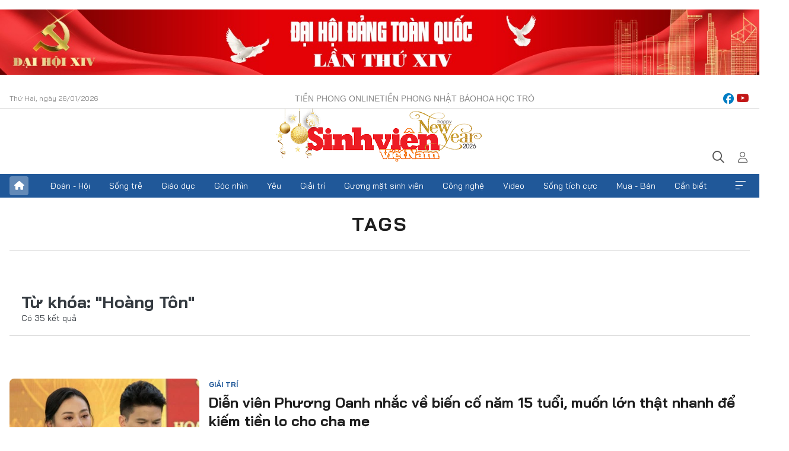

--- FILE ---
content_type: text/html;charset=utf-8
request_url: https://svvn.tienphong.vn/hoang-ton-tag105276.tpo
body_size: 8824
content:
<!DOCTYPE html> <html lang="vi" class="svvn "> <head> <title>Hoàng Tôn | Báo điện tử Tiền Phong</title> <meta name="description" content="Tin tức, hình ảnh, video clip MỚI NHẤT về Hoàng Tôn đang được dư luận quan tâm, cập nhật tin tuc Hoang Ton 24h trong ngày tại Báo điện tử Tiền Phong"/> <meta name="keywords" content="Hoàng Tôn, tin tuc Hoang Ton, hinh anh Hoang Ton, video clip Hoang Ton"/> <meta name="news_keywords" content="Hoàng Tôn, tin tuc Hoang Ton, hinh anh Hoang Ton, video clip Hoang Ton"/> <meta http-equiv="Content-Type" content="text/html; charset=utf-8" /> <meta http-equiv="X-UA-Compatible" content="IE=edge"/> <meta http-equiv="refresh" content="1800" /> <meta name="revisit-after" content="1 days" /> <meta name="viewport" content="width=device-width, initial-scale=1"> <meta http-equiv="content-language" content="vi" /> <meta name="format-detection" content="telephone=no"/> <meta name="format-detection" content="address=no"/> <meta name="apple-mobile-web-app-capable" content="yes"> <meta name="apple-mobile-web-app-status-bar-style" content="black"> <meta name="apple-mobile-web-app-title" content="Báo điện tử Tiền Phong"/> <meta name="referrer" content="no-referrer-when-downgrade"/> <link rel="shortcut icon" href="https://cdn.tienphong.vn/assets/web/styles/img/favicon-sv.ico" type="image/x-icon" /> <link rel="preconnect" href="https://cdn.tienphong.vn"/> <link rel="dns-prefetch" href="https://cdn.tienphong.vn"/> <link rel="dns-prefetch" href="//www.google-analytics.com" /> <link rel="dns-prefetch" href="//www.googletagmanager.com" /> <link rel="dns-prefetch" href="//stc.za.zaloapp.com" /> <link rel="dns-prefetch" href="//fonts.googleapis.com" /> <script> var cmsConfig = { domainDesktop: 'https://svvn.tienphong.vn', domainMobile: 'https://svvn.tienphong.vn', domainApi: 'https://api.tienphong.vn', domainStatic: 'https://cdn.tienphong.vn', domainLog: 'https://log.tienphong.vn', googleAnalytics: 'G-K67LPKGJT3,UA-160962626-1', siteId: 2, pageType: 12, objectId: 105276, adsZone: 0, allowAds: true, adsLazy: true, antiAdblock: true, }; if (window.location.protocol !== 'https:' && window.location.hostname.indexOf('tienphong.vn') !== -1) { window.location = 'https://' + window.location.hostname + window.location.pathname + window.location.hash; } var USER_AGENT=window.navigator&&window.navigator.userAgent||"",IS_MOBILE=/Android|webOS|iPhone|iPod|BlackBerry|Windows Phone|IEMobile|Mobile Safari|Opera Mini/i.test(USER_AGENT);function setCookie(e,o,i){var n=new Date,i=(n.setTime(n.getTime()+24*i*60*60*1e3),"expires="+n.toUTCString());document.cookie=e+"="+o+"; "+i+";path=/;"}function getCookie(e){var o=document.cookie.indexOf(e+"="),i=o+e.length+1;return!o&&e!==document.cookie.substring(0,e.length)||-1===o?null:(-1===(e=document.cookie.indexOf(";",i))&&(e=document.cookie.length),unescape(document.cookie.substring(i,e)))}; </script> <meta property="fb:app_id" content="398178286982123"/> <meta property="fb:pages" content="102790913161840"/> <meta name="msvalidate.01" content="BC0AA17D821D5B4F14EA2B2DB830A6C9"/> <meta name="author" content="Báo điện tử Tiền Phong" /> <meta name="copyright" content="Copyright © 2026 by Báo điện tử Tiền Phong" /> <meta name="RATING" content="GENERAL" /> <meta name="GENERATOR" content="Báo điện tử Tiền Phong" /> <meta content="Báo điện tử Tiền Phong" itemprop="sourceOrganization" name="source"/> <meta content="news" itemprop="genre" name="medium"/> <meta name="robots" content="noarchive, max-image-preview:large, index, follow" /> <meta name="GOOGLEBOT" content="noarchive, max-image-preview:large, index, follow" /> <link rel="canonical" href="https://svvn.tienphong.vn/tu-khoa/hoang-ton-tag105276.tpo" /> <meta property="og:site_name" content="Báo điện tử Tiền Phong"/> <meta property="og:rich_attachment" content="true"/> <meta property="og:type" content="website"/> <meta property="og:url" content="https://svvn.tienphong.vn/tu-khoa/hoang-ton-tag105276.tpo"/> <meta property="og:image" content="https://cdn.tienphong.vn/assets/web/styles/img/tpo_social_share.png"/> <meta property="og:image:width" content="1200"/> <meta property="og:image:height" content="630"/> <meta property="og:title" content="Hoàng Tôn"/> <meta property="og:description" content="Tin tức, hình ảnh, video clip MỚI NHẤT về Hoàng Tôn đang được dư luận quan tâm, cập nhật tin tuc Hoang Ton 24h trong ngày tại Báo điện tử Tiền Phong"/> <meta name="twitter:card" value="summary"/> <meta name="twitter:url" content="https://svvn.tienphong.vn/tu-khoa/hoang-ton-tag105276.tpo"/> <meta name="twitter:title" content="Hoàng Tôn"/> <meta name="twitter:description" content="Tin tức, hình ảnh, video clip MỚI NHẤT về Hoàng Tôn đang được dư luận quan tâm, cập nhật tin tuc Hoang Ton 24h trong ngày tại Báo điện tử Tiền Phong"/> <meta name="twitter:image" content="https://cdn.tienphong.vn/assets/web/styles/img/tpo_social_share.png"/> <meta name="twitter:site" content="@Báo điện tử Tiền Phong"/> <meta name="twitter:creator" content="@Báo điện tử Tiền Phong"/> <script type="application/ld+json"> { "@context" : "https://schema.org", "@type" : "WebSite", "name": "Báo điện tử Tiền Phong", "url": "https://hoahoctro.tienphong.vn", "alternateName" : "Sinh viên Việt Nam, Chuyên trang của Báo điện tử Tiền Phong", "potentialAction": { "@type": "SearchAction", "target": { "@type": "EntryPoint", "urlTemplate": "https://hoahoctro.tienphong.vn/search/?q={search_term_string}" }, "query-input": "required name=search_term_string" } } </script> <script type="application/ld+json"> { "@context":"http://schema.org", "@type":"BreadcrumbList", "itemListElement":[ { "@type":"ListItem", "position":1, "item":{ "@id":"https://svvn.tienphong.vn/tu-khoa/hoang-ton-tag105276.tpo", "name":"Hoàng Tôn" } } ] } </script> <link rel="preload" href="https://cdn.tienphong.vn/assets/web/styles/css/main.min-1.0.72.css" as="style"> <link rel="preload" href="https://cdn.tienphong.vn/assets/web/js/main.min-1.0.42.js" as="script"> <link id="cms-style" rel="stylesheet" href="https://cdn.tienphong.vn/assets/web/styles/css/main.min-1.0.72.css"> <style>i.ic-live { background: url(http://cdn.tienphong.vn/assets/web/styles/img/liveicon-min.png) center 2px no-repeat; display: inline-block!important; background-size: contain; height: 24px; width: 48px;
} .ic-live::before { content: "";
} .rss-page li { list-style: square; margin-left: 30px;
} .rss-page li a { color: var(--primary);
} .rss-page ul ul { margin-bottom: inherit;
} .rss-page li li { list-style: circle;
} .hht .mega-menu .expand-wrapper .relate-website .tpo, .hht .mega-menu .relate-website-megamenu .tpo, .svvn .mega-menu .expand-wrapper .relate-website .tpo, .svvn .mega-menu .relate-website-megamenu .tpo { height: 30px;
} .hht .basic-box-13 .left .story:first-child .story__thumb img, .hht .basic-box-13 .right .story:first-child .story__thumb img { width: 670px;
} .hht #sdaWeb_SdaTop { padding-bottom: 20px;
}</style> <script type="text/javascript"> var _metaOgUrl = 'https://svvn.tienphong.vn/tu-khoa/hoang-ton-tag105276.tpo'; var page_title = document.title; var tracked_url = window.location.pathname + window.location.search + window.location.hash; </script> <script async="" src="https://www.googletagmanager.com/gtag/js?id=G-K67LPKGJT3"></script> <script> window.dataLayer = window.dataLayer || []; function gtag(){dataLayer.push(arguments);} gtag('js', new Date()); gtag('config', 'G-K67LPKGJT3'); gtag('config', 'UA-160962626-1'); </script> </head> <body class=""> <div id="sdaWeb_SdaMasthead" class="rennab banner-top" data-platform="1" data-position="Web_SdaMasthead" style="display:none"> </div> <header class="site-header"> <div class="top-wrapper"> <div class="container"> <span class="time" id="today"></span> <div class="relate-website"> <a href="https://tienphong.vn" class="website tpo" target="_blank" rel="nofollow" title="Tiền Phong Online">Tiền Phong Online</a> <a href="https://tienphong.vn/nhat-bao/" class="website tpo" title="Tiền Phong Nhật báo" target="_blank" rel="nofollow">Tiền Phong Nhật báo</a> <a href="https://hoahoctro.tienphong.vn" class="website hht" target="_blank" rel="nofollow" title="Hoa Học trò">Hoa Học trò</a> </div> <div class="lang-social"> <div class="social"> <a href="https://www.facebook.com/www.tienphong.vn/" target="_blank" rel="nofollow" title="facebook"> <i class="ic-facebook"></i> </a> <a href="https://www.youtube.com/@baotienphong" target="_blank" rel="nofollow" title="youtube"> <i class="ic-youtube"></i> </a> </div> </div> </div> </div> <div class="main-wrapper"> <div class="container"> <h3><a class="logo" href="/" title="Báo điện tử Tiền Phong">Báo điện tử Tiền Phong</a></h3> <div class="search-wrapper"> <span class="ic-search"></span> <div class="search-form"> <input class="form-control txtsearch" placeholder="Tìm kiếm"> <i class="ic-close"></i> </div> </div> <div class="user" id="userprofile"> <span class="ic-user"></span> </div> </div> </div> <div class="navigation-wrapper"> <div class="container"> <ul class="menu"> <li><a href="/" class="home" title="Trang chủ">Trang chủ</a></li> <li> <a class="text" href="https://svvn.tienphong.vn/svvn-doan-hoi/" title="Đoàn - Hội">Đoàn - Hội</a> </li> <li> <a class="text" href="https://svvn.tienphong.vn/svvn-song-tre/" title="Sống trẻ">Sống trẻ</a> </li> <li> <a class="text" href="https://svvn.tienphong.vn/svvn-giao-duc/" title="Giáo dục">Giáo dục</a> </li> <li> <a class="text" href="https://svvn.tienphong.vn/svvn-goc-nhin/" title="Góc nhìn">Góc nhìn</a> </li> <li> <a class="text" href="https://svvn.tienphong.vn/svvn-yeu/" title="Yêu">Yêu</a> </li> <li> <a class="text" href="https://svvn.tienphong.vn/svvn-giai-tri/" title="Giải trí">Giải trí</a> </li> <li> <a class="text" href="https://svvn.tienphong.vn/svvn-guong-mat-sinh-vien/" title="Gương mặt sinh viên">Gương mặt sinh viên</a> </li> <li> <a class="text" href="https://svvn.tienphong.vn/svvn-cong-nghe/" title="Công nghệ">Công nghệ</a> </li> <li> <a class="text" href="https://svvn.tienphong.vn/svvn-video/" title="Video">Video</a> </li> <li> <a class="text" href="https://svvn.tienphong.vn/svvn-song-tich-cuc/" title="Sống tích cực">Sống tích cực</a> </li> <li> <a class="text" href="https://svvn.tienphong.vn/svvn-mua-ban/" title="Mua - Bán">Mua - Bán</a> </li> <li> <a class="text" href="https://svvn.tienphong.vn/svvn-can-biet/" title="Cần biết">Cần biết</a> </li> <li><a href="javascript:void(0);" class="expansion" title="Xem thêm">Xem thêm</a></li> </ul> <div class="mega-menu"> <div class="container"> <div class="menu-wrapper"> <div class="wrapper"> <span class="label">Chuyên mục</span> <div class="item"> <a class="title" href="https://svvn.tienphong.vn/svvn-doan-hoi/" title="Đoàn - Hội">Đoàn - Hội</a> </div> <div class="item"> <a class="title" href="https://svvn.tienphong.vn/svvn-song-tre/" title="Sống trẻ">Sống trẻ</a> </div> <div class="item"> <a class="title" href="https://svvn.tienphong.vn/svvn-giao-duc/" title="Giáo dục">Giáo dục</a> </div> <div class="item"> <a class="title" href="https://svvn.tienphong.vn/svvn-goc-nhin/" title="Góc nhìn">Góc nhìn</a> </div> <div class="item"> <a class="title" href="https://svvn.tienphong.vn/svvn-yeu/" title="Yêu">Yêu</a> </div> <div class="item"> <a class="title" href="https://svvn.tienphong.vn/svvn-giai-tri/" title="Giải trí">Giải trí</a> </div> <div class="item"> <a class="title" href="https://svvn.tienphong.vn/svvn-guong-mat-sinh-vien/" title="Gương mặt sinh viên">Gương mặt sinh viên</a> </div> <div class="item"> <a class="title" href="https://svvn.tienphong.vn/svvn-cong-nghe/" title="Công nghệ">Công nghệ</a> </div> <div class="item"> <a class="title" href="https://svvn.tienphong.vn/svvn-video/" title="Video">Video</a> </div> <div class="item"> <a class="title" href="https://svvn.tienphong.vn/svvn-song-tich-cuc/" title="Sống tích cực">Sống tích cực</a> </div> <div class="item"> <a class="title" href="https://svvn.tienphong.vn/svvn-mua-ban/" title="Mua - Bán">Mua - Bán</a> </div> <div class="item"> <a class="title" href="https://svvn.tienphong.vn/svvn-can-biet/" title="Cần biết">Cần biết</a> </div> </div> </div> <div class="expand-wrapper"> <div class="relate-website"> <span class="title">Các trang khác</span> <a href="https://tienphong.vn" class="website tpo" target="_blank" rel="nofollow" title="Tiền Phong Online">Tiền Phong Online</a> <a href="https://hoahoctro.tienphong.vn" class="website hht" target="_blank" rel="nofollow" title="Hoa Học Trò">Hoa Học Trò</a> </div> <div class="wrapper"> <span class="title">Liên hệ quảng cáo</span> <span class="text"> <i class="ic-phone"></i> <a href="tel:+84909559988">0909559988</a> </span> <span class="text"> <i class="ic-mail"></i> <a href="mailto:booking@baotienphong.com.vn">booking@baotienphong.com.vn</a> </span> </div> <div class="wrapper"> <span class="title">Tòa soạn</span> <span class="text"> <i class="ic-location"></i> <address>15 Hồ Xuân Hương, Hà Nội</address> </span> <span class="text"> <i class="ic-phone"></i> <a href="tel:+842439431250">024.39431250</a> </span> </div> <div class="wrapper"> <span class="title">Đặt mua báo in</span> <span class="text"> <i class="ic-phone"></i> <a href="tel:+842439439664">(024)39439664</a> </span> <span class="text"> <i class="ic-phone"></i> <a href="tel:+84908988666">0908988666</a> </span> </div> <div class="wrapper"> <a href="/ban-doc-lam-bao.tpo" class="send" title="Bạn đọc làm báo"><i class="ic-send"></i>Bạn đọc làm báo</a> <a href="#" class="companion" title="Đồng hành cùng Tiền phong">Đồng hành cùng Tiền phong</a> </div> <div class="link"> <a href="/toa-soan.tpo" class="text" title="Giới thiệu<">Giới thiệu</a> <a href="/nhat-bao/" class="text" title="Nhật báo">Nhật báo</a> <a href="/topics.html" class="text" title="Sự kiện">Sự kiện</a> <a href="/quang-cao.tpo" class="text" title="Quảng cáo">Quảng cáo</a> </div> <div class="top-social"> <a href="javascript:void(0);" class="title" title="Theo dõi Báo Tiền phong trên">Theo dõi Báo Tiền phong trên</a> <a href="https://www.facebook.com/www.tienphong.vn/" class="facebook" target="_blank" rel="nofollow">fb</a> <a href="https://www.youtube.com/@baotienphong" class="youtube" target="_blank" rel="nofollow">yt</a> <a href="https://www.tiktok.com/@baotienphong.official" class="tiktok" target="_blank" rel="nofollow">tt</a> <a href="https://zalo.me/783607375436573981" class="zalo" target="_blank" rel="nofollow">zl</a> <a href="https://news.google.com/publications/CAAiEF9pVTo7tHQ-AT_ZBUo_100qFAgKIhBfaVU6O7R0PgE_2QVKP9dN?hl=vi&gl=VN&ceid=VN:vi" class="google" target="_blank" rel="nofollow">gg</a> </div> </div> </div> </div> </div> </div> </header> <div class="site-body"> <div id="sdaWeb_SdaBackground" class="rennab " data-platform="1" data-position="Web_SdaBackground" style="display:none"> </div> <div class="container"> <div class="breadcrumb"> <h2 class="main"> <a href="/" title="Hoàng Tôn">Tags</a> </h2> </div> <div id="sdaWeb_SdaTop" class="rennab " data-platform="1" data-position="Web_SdaTop" style="display:none"> </div> <div class="search-tags"> <div class="region-text"> <h1 class="keywords"> Từ khóa: <span>"Hoàng Tôn"</span></h1> <p class="result">Có <span>35</span> kết quả</p> </div> </div> <div class="latest-timeline content-list"> <article class="story" data-id="1760539"> <figure class="story__thumb"> <a class="cms-link" href="https://svvn.tienphong.vn/dien-vien-phuong-oanh-nhac-ve-bien-co-nam-15-tuoi-muon-lon-that-nhanh-de-kiem-tien-lo-cho-cha-me-post1760539.tpo" title="Diễn viên Phương Oanh nhắc về biến cố năm 15 tuổi, muốn lớn thật nhanh để kiếm tiền lo cho cha mẹ"> <img class="lazyload" src="[data-uri]" data-src="https://cdn.tienphong.vn/images/63427c9b917a77ea5869d7e4b8e3b83e7d509f3ba6a21af4869979e935610910a39b5bf0a595412004150bea0b573dbab49216bd6e5ced89c3477c631f98fcbd/img-20250715-201749.jpg.webp" data-srcset="https://cdn.tienphong.vn/images/63427c9b917a77ea5869d7e4b8e3b83e7d509f3ba6a21af4869979e935610910a39b5bf0a595412004150bea0b573dbab49216bd6e5ced89c3477c631f98fcbd/img-20250715-201749.jpg.webp 1x, https://cdn.tienphong.vn/images/0a3372af659e2f0052858659332523af7d509f3ba6a21af4869979e935610910a39b5bf0a595412004150bea0b573dbab49216bd6e5ced89c3477c631f98fcbd/img-20250715-201749.jpg.webp 2x" alt="Diễn viên Phương Oanh nhắc về biến cố năm 15 tuổi, muốn lớn thật nhanh để kiếm tiền lo cho cha mẹ"> <noscript><img src="https://cdn.tienphong.vn/images/63427c9b917a77ea5869d7e4b8e3b83e7d509f3ba6a21af4869979e935610910a39b5bf0a595412004150bea0b573dbab49216bd6e5ced89c3477c631f98fcbd/img-20250715-201749.jpg.webp" srcset="https://cdn.tienphong.vn/images/63427c9b917a77ea5869d7e4b8e3b83e7d509f3ba6a21af4869979e935610910a39b5bf0a595412004150bea0b573dbab49216bd6e5ced89c3477c631f98fcbd/img-20250715-201749.jpg.webp 1x, https://cdn.tienphong.vn/images/0a3372af659e2f0052858659332523af7d509f3ba6a21af4869979e935610910a39b5bf0a595412004150bea0b573dbab49216bd6e5ced89c3477c631f98fcbd/img-20250715-201749.jpg.webp 2x" alt="Diễn viên Phương Oanh nhắc về biến cố năm 15 tuổi, muốn lớn thật nhanh để kiếm tiền lo cho cha mẹ" class="image-fallback"></noscript> </a> </figure> <a href="https://svvn.tienphong.vn/svvn-giai-tri/" class="title-cate" title="Giải trí"> Giải trí </a> <h2 class="story__heading" data-tracking="1760539"> <a class="cms-link " href="https://svvn.tienphong.vn/dien-vien-phuong-oanh-nhac-ve-bien-co-nam-15-tuoi-muon-lon-that-nhanh-de-kiem-tien-lo-cho-cha-me-post1760539.tpo" title="Diễn viên Phương Oanh nhắc về biến cố năm 15 tuổi, muốn lớn thật nhanh để kiếm tiền lo cho cha mẹ"> Diễn viên Phương Oanh nhắc về biến cố năm 15 tuổi, muốn lớn thật nhanh để kiếm tiền lo cho cha mẹ </a> </h2> <div class="story__summary "> <p>SVO - Trong chương trình 'Mái ấm gia đình Việt', với sự dẫn dắt của MC Dương Hồng Phúc, hai khách mời ca sĩ Hoàng Tôn và diễn viên Phương Oanh không giấu được sự nghẹn ngào khi chứng kiến hoàn cảnh khó khăn của các nhân vật. Đồng thời, hai nghệ sĩ đã cùng nhau hợp sức lan tỏa tinh thần nhân ái và sẻ chia đến khán giả.</p> </div> </article> <article class="story" data-id="1651019"> <figure class="story__thumb"> <a class="cms-link" href="https://svvn.tienphong.vn/duoc-si-tien-moi-ho-ngoc-ha-huong-giang-va-dan-sao-viet-khuay-dong-san-khau-giua-hang-tram-sinh-vien-post1651019.tpo" title="Dược sĩ Tiến mời Hồ Ngọc Hà - Hương Giang và ‘dàn sao’ Việt khuấy động sân khấu giữa hàng trăm sinh viên"> <img class="lazyload" src="[data-uri]" data-src="https://cdn.tienphong.vn/images/35f1b18191b4f1c3f3659b8aee9d6a259fd9ab0a5b564b36fd6e5dce688c391db8c069c3d08661cf15ec6c705245dbeb05c06a2997961e4e13463b88f7c97c0a0622dae4b979424198a112af55413ea0/trel1410-copy-9141.jpg.webp" data-srcset="https://cdn.tienphong.vn/images/35f1b18191b4f1c3f3659b8aee9d6a259fd9ab0a5b564b36fd6e5dce688c391db8c069c3d08661cf15ec6c705245dbeb05c06a2997961e4e13463b88f7c97c0a0622dae4b979424198a112af55413ea0/trel1410-copy-9141.jpg.webp 1x, https://cdn.tienphong.vn/images/189ede0d33777d8c0e44ea36dc06fe559fd9ab0a5b564b36fd6e5dce688c391db8c069c3d08661cf15ec6c705245dbeb05c06a2997961e4e13463b88f7c97c0a0622dae4b979424198a112af55413ea0/trel1410-copy-9141.jpg.webp 2x" alt="Dược sĩ Tiến mời Hồ Ngọc Hà - Hương Giang và ‘dàn sao’ Việt khuấy động sân khấu giữa hàng trăm sinh viên"> <noscript><img src="https://cdn.tienphong.vn/images/35f1b18191b4f1c3f3659b8aee9d6a259fd9ab0a5b564b36fd6e5dce688c391db8c069c3d08661cf15ec6c705245dbeb05c06a2997961e4e13463b88f7c97c0a0622dae4b979424198a112af55413ea0/trel1410-copy-9141.jpg.webp" srcset="https://cdn.tienphong.vn/images/35f1b18191b4f1c3f3659b8aee9d6a259fd9ab0a5b564b36fd6e5dce688c391db8c069c3d08661cf15ec6c705245dbeb05c06a2997961e4e13463b88f7c97c0a0622dae4b979424198a112af55413ea0/trel1410-copy-9141.jpg.webp 1x, https://cdn.tienphong.vn/images/189ede0d33777d8c0e44ea36dc06fe559fd9ab0a5b564b36fd6e5dce688c391db8c069c3d08661cf15ec6c705245dbeb05c06a2997961e4e13463b88f7c97c0a0622dae4b979424198a112af55413ea0/trel1410-copy-9141.jpg.webp 2x" alt="Dược sĩ Tiến mời Hồ Ngọc Hà - Hương Giang và ‘dàn sao’ Việt khuấy động sân khấu giữa hàng trăm sinh viên" class="image-fallback"></noscript> </a> </figure> <a href="https://svvn.tienphong.vn/svvn-giai-tri/" class="title-cate" title="Giải trí"> Giải trí </a> <h2 class="story__heading" data-tracking="1651019"> <a class="cms-link " href="https://svvn.tienphong.vn/duoc-si-tien-moi-ho-ngoc-ha-huong-giang-va-dan-sao-viet-khuay-dong-san-khau-giua-hang-tram-sinh-vien-post1651019.tpo" title="Dược sĩ Tiến mời Hồ Ngọc Hà - Hương Giang và ‘dàn sao’ Việt khuấy động sân khấu giữa hàng trăm sinh viên"> Dược sĩ Tiến mời Hồ Ngọc Hà - Hương Giang và ‘dàn sao’ Việt khuấy động sân khấu giữa hàng trăm sinh viên </a> </h2> <div class="story__summary "> SVO - Chương trình 'TRẺ Concert' vừa diễn ra tại trường ĐH Công nghệ TP. HCM, thu hút hàng trăm sinh viên tham dự. Sự kiện quy tụ dàn nghệ sĩ nổi tiếng hàng đầu V-biz như Hồ Ngọc Hà, Hương Giang, Đức Phúc, Erik, Quốc Thiên, Nguyễn Trần Trung Quân, Phạm Hồng Phước, Hoàng Tôn. </div> </article> <article class="story" data-id="1581814"> <figure class="story__thumb"> <a class="cms-link" href="https://svvn.tienphong.vn/kay-tran-tai-hop-hoang-ton-sau-9-nam-bat-tay-tao-hit-cung-nhan-to-bi-an-post1581814.tpo" title="Kay Trần tái hợp Hoàng Tôn sau 9 năm, bắt tay tạo &#39;hit&#39; cùng nhân tố bí ẩn"> <img class="lazyload" src="[data-uri]" data-src="https://cdn.tienphong.vn/images/35f1b18191b4f1c3f3659b8aee9d6a253e08b916a32d3dbebb6168b37e55657069013094d928a1f2c6da4aac62d00b57d0213ea5247deaef40d3a2fa62d8f706f0ca7ea95604f1801b5908427e7f00fe/dsf6600-6499.jpg.webp" data-srcset="https://cdn.tienphong.vn/images/35f1b18191b4f1c3f3659b8aee9d6a253e08b916a32d3dbebb6168b37e55657069013094d928a1f2c6da4aac62d00b57d0213ea5247deaef40d3a2fa62d8f706f0ca7ea95604f1801b5908427e7f00fe/dsf6600-6499.jpg.webp 1x, https://cdn.tienphong.vn/images/189ede0d33777d8c0e44ea36dc06fe553e08b916a32d3dbebb6168b37e55657069013094d928a1f2c6da4aac62d00b57d0213ea5247deaef40d3a2fa62d8f706f0ca7ea95604f1801b5908427e7f00fe/dsf6600-6499.jpg.webp 2x" alt="Kay Trần tái hợp Hoàng Tôn sau 9 năm, bắt tay tạo &#39;hit&#39; cùng nhân tố bí ẩn"> <noscript><img src="https://cdn.tienphong.vn/images/35f1b18191b4f1c3f3659b8aee9d6a253e08b916a32d3dbebb6168b37e55657069013094d928a1f2c6da4aac62d00b57d0213ea5247deaef40d3a2fa62d8f706f0ca7ea95604f1801b5908427e7f00fe/dsf6600-6499.jpg.webp" srcset="https://cdn.tienphong.vn/images/35f1b18191b4f1c3f3659b8aee9d6a253e08b916a32d3dbebb6168b37e55657069013094d928a1f2c6da4aac62d00b57d0213ea5247deaef40d3a2fa62d8f706f0ca7ea95604f1801b5908427e7f00fe/dsf6600-6499.jpg.webp 1x, https://cdn.tienphong.vn/images/189ede0d33777d8c0e44ea36dc06fe553e08b916a32d3dbebb6168b37e55657069013094d928a1f2c6da4aac62d00b57d0213ea5247deaef40d3a2fa62d8f706f0ca7ea95604f1801b5908427e7f00fe/dsf6600-6499.jpg.webp 2x" alt="Kay Trần tái hợp Hoàng Tôn sau 9 năm, bắt tay tạo &#39;hit&#39; cùng nhân tố bí ẩn" class="image-fallback"></noscript> </a> </figure> <a href="https://svvn.tienphong.vn/svvn-giai-tri/" class="title-cate" title="Giải trí"> Giải trí </a> <h2 class="story__heading" data-tracking="1581814"> <a class="cms-link " href="https://svvn.tienphong.vn/kay-tran-tai-hop-hoang-ton-sau-9-nam-bat-tay-tao-hit-cung-nhan-to-bi-an-post1581814.tpo" title="Kay Trần tái hợp Hoàng Tôn sau 9 năm, bắt tay tạo &#39;hit&#39; cùng nhân tố bí ẩn"> Kay Trần tái hợp Hoàng Tôn sau 9 năm, bắt tay tạo 'hit' cùng nhân tố bí ẩn </a> </h2> <div class="story__summary "> SVO - Một sản phẩm kết hợp giữa 3 thế hệ 8X, 9X và 10X hứa hẹn sẽ khuấy động làng nhạc Việt trong thời gian tới. </div> </article> <article class="story" data-id="1374284"> <figure class="story__thumb"> <a class="cms-link" href="https://svvn.tienphong.vn/nhan-sac-dinh-cao-cung-chat-giong-ngot-ngao-trong-mv-tinh-yeu-ngu-quen-cua-co-nang-9x-post1374284.tpo" title="Nhan sắc đỉnh cao cùng chất giọng ngọt ngào trong MV &#39;Tình yêu ngủ quên&#39; của cô nàng 9X"> <img class="lazyload" src="[data-uri]" data-src="https://cdn.tienphong.vn/images/35f1b18191b4f1c3f3659b8aee9d6a258485a5bcd1f3359459cf0008eacf7b80efddcc42a47c2320476f6e67c7930f6ae213a725eba018a34911803c15c3f18f8101dd7a8a370c49fe284e9bbbbcac89/anh-dai-dien-18-7518.jpg.webp" data-srcset="https://cdn.tienphong.vn/images/35f1b18191b4f1c3f3659b8aee9d6a258485a5bcd1f3359459cf0008eacf7b80efddcc42a47c2320476f6e67c7930f6ae213a725eba018a34911803c15c3f18f8101dd7a8a370c49fe284e9bbbbcac89/anh-dai-dien-18-7518.jpg.webp 1x, https://cdn.tienphong.vn/images/189ede0d33777d8c0e44ea36dc06fe558485a5bcd1f3359459cf0008eacf7b80efddcc42a47c2320476f6e67c7930f6ae213a725eba018a34911803c15c3f18f8101dd7a8a370c49fe284e9bbbbcac89/anh-dai-dien-18-7518.jpg.webp 2x" alt="Nhan sắc đỉnh cao cùng chất giọng ngọt ngào trong MV &#39;Tình yêu ngủ quên&#39; của cô nàng 9X"> <noscript><img src="https://cdn.tienphong.vn/images/35f1b18191b4f1c3f3659b8aee9d6a258485a5bcd1f3359459cf0008eacf7b80efddcc42a47c2320476f6e67c7930f6ae213a725eba018a34911803c15c3f18f8101dd7a8a370c49fe284e9bbbbcac89/anh-dai-dien-18-7518.jpg.webp" srcset="https://cdn.tienphong.vn/images/35f1b18191b4f1c3f3659b8aee9d6a258485a5bcd1f3359459cf0008eacf7b80efddcc42a47c2320476f6e67c7930f6ae213a725eba018a34911803c15c3f18f8101dd7a8a370c49fe284e9bbbbcac89/anh-dai-dien-18-7518.jpg.webp 1x, https://cdn.tienphong.vn/images/189ede0d33777d8c0e44ea36dc06fe558485a5bcd1f3359459cf0008eacf7b80efddcc42a47c2320476f6e67c7930f6ae213a725eba018a34911803c15c3f18f8101dd7a8a370c49fe284e9bbbbcac89/anh-dai-dien-18-7518.jpg.webp 2x" alt="Nhan sắc đỉnh cao cùng chất giọng ngọt ngào trong MV &#39;Tình yêu ngủ quên&#39; của cô nàng 9X" class="image-fallback"></noscript> </a> </figure> <a href="https://svvn.tienphong.vn/svvn-song-tre/" class="title-cate" title="Sống trẻ"> Sống trẻ </a> <h2 class="story__heading" data-tracking="1374284"> <a class="cms-link " href="https://svvn.tienphong.vn/nhan-sac-dinh-cao-cung-chat-giong-ngot-ngao-trong-mv-tinh-yeu-ngu-quen-cua-co-nang-9x-post1374284.tpo" title="Nhan sắc đỉnh cao cùng chất giọng ngọt ngào trong MV &#39;Tình yêu ngủ quên&#39; của cô nàng 9X"> <i class="ic-photo"></i> Nhan sắc đỉnh cao cùng chất giọng ngọt ngào trong MV 'Tình yêu ngủ quên' của cô nàng 9X </a> </h2> <div class="story__summary "> SVO - Trần Thảo Linh hay còn được biết đến với cái tên LyHan, sinh năm 1999, quê ở Thanh Hóa, hiện tại đang sinh sống và làm việc tại thành phố&nbsp;Hồ Chí Minh. Cô nàng đã cùng hợp tác với nam ca sĩ Hoàng Tôn cho ra mắt MV 'Tình yêu ngủ quên'&nbsp;và thu về&nbsp;hơn 1,5 triệu view. Ca khúc đã trở thành xu hướng trên nền tảng Tiktok khiến nhiều bạn trẻ yêu thích. </div> </article> </div> <button type="button" class="show-more control__loadmore" data-page="1" data-type="tag" data-zone="0" data-tag="105276" data-phrase="Hoàng Tôn"> Xem thêm </button> <div id="sdaWeb_SdaBottom" class="rennab " data-platform="1" data-position="Web_SdaBottom" style="display:none"> </div> </div> </div> <footer class="site-footer container"> <div class="logo-wrap"> <a href="/" class="logo" title="Sinh viên Việt Nam">Sinh viên Việt Nam</a> <ul class="subsite"> <li> <a href="https://tienphong.vn" title="Báo điện tử Tiền Phong" target="_blank" rel="nofollow"><i class="img-tpo"></i></a> </li> <li> <a href="https://hoahoctro.tienphong.vn" title="Hoa học trò" target="_blank" rel="nofollow"><i class="img-hht"></i></a> </li> </ul> </div> <div class="menu-wrap"> </div> <div class="contact-wrap"> <div class="item"> <span class="title"><a href="https://tienphong.vn/toa-soan.tpo">Tòa soạn</a></span> <span class="text"> <i class="ic-location"></i> <address>15 Hồ Xuân Hương, Hà Nội</address> </span> <span class="text"> <i class="ic-phone"></i> <a href="tel:+842439431250">024.39431250</a> </span> </div> <div class="item"> <span class="title"><a href="https://tienphong.vn/quang-cao.tpo">Liên hệ quảng cáo</a></span> <span class="text"> <i class="ic-phone"></i> <a href="tel:+84909559988">0909559988</a> </span> <span class="text"> <i class="ic-mail"></i> <a href="mailto:booking@baotienphong.com.vn">booking@baotienphong.com.vn</a> </span> </div> <div class="item"> <span class="title">Đặt mua báo in</span> <span class="text"> <i class="ic-phone"></i> <a href="tel:+0909559988">0909559988</a> </span> <span class="text"> <i class="ic-mail"></i> <a href="mailto:online.baotienphong@gmail.com">online.baotienphong@gmail.com</a> </span> </div> <div class="item"> <span class="title">Theo dõi BÁO TIỀN PHONG trên</span> <div class="text"> <a href="https://www.facebook.com/www.tienphong.vn/" target="_blank" title="facebook" rel="nofollow"> <i class="ic-facebook"></i> </a> <a href="https://www.youtube.com/@baotienphong" target="_blank" title="youtube" rel="nofollow"> <i class="ic-youtube"></i> </a> <a href="https://www.tiktok.com/@baotienphong.official" target="_blank" title="tiktok" rel="nofollow"> <i class="ic-tiktok"></i> </a> <a href="https://zalo.me/783607375436573981" target="_blank" title="zalo" rel="nofollow"> <i class="img-zalo"></i> </a> <a href="https://news.google.com/publications/CAAiEF9pVTo7tHQ-AT_ZBUo_100qFAgKIhBfaVU6O7R0PgE_2QVKP9dN?hl=vi&gl=VN&ceid=VN:vi" target="_blank" title="Google news" rel="nofollow"> <i class="img-ggnews"></i> </a> </div> </div> <div class="item policy"> <span class="title"> <a href="https://tienphong.vn/policy.html">Chính sách bảo mật</a> </span> </div> </div> <div class="copyright-wrap"> <div class="left"> <p class="text">Cơ quan chủ quản: <strong>Trung ương Đoàn TNCS Hồ Chí Minh</strong> </p> <p class="text">Tổng Biên tập: <strong>PHÙNG CÔNG SƯỞNG</strong> </p> <a href="https://tienphong.vn/ban-doc-lam-bao.tpo" class="beInterviewer" title="Bạn đọc làm báo" rel="nofollow"> <i class="ic-send"></i>Bạn đọc làm báo </a> </div> <div class="right"> <p class="text">Giấy phép số <strong>76/GP-BTTTT</strong>, cấp ngày <strong>26/02/2020.</strong> </p> <p class="text">© Bản quyền thuộc báo <strong>Tiền Phong</strong> </p> <p class="text">Cấm sao chép dưới mọi hình thức nếu không có sự chấp thuận bằng văn bản</p> <p class="text">Thiết kế và phát triển bởi <a href="https://hemera.vn/" target="_blank" rel="nofollow"><strong>Hemera Media</strong> <i class="img-hemera"></i></a> </p> </div> </div> </footer> <div class="back-to-top"></div> <script>if(!String.prototype.endsWith){String.prototype.endsWith=function(d){var c=this.length-d.length;return c>=0&&this.lastIndexOf(d)===c}}if(!String.prototype.startsWith){String.prototype.startsWith=function(c,d){d=d||0;return this.indexOf(c,d)===d}}function canUseWebP(){var b=document.createElement("canvas");if(!!(b.getContext&&b.getContext("2d"))){return b.toDataURL("image/webp").indexOf("data:image/webp")==0}return false}function replaceWebPToImage(){if(canUseWebP()){return}var f=document.getElementsByTagName("img");for(i=0;i<f.length;i++){var h=f[i];if(h&&h.src.length>0&&h.src.indexOf("/styles/img")==-1){var e=h.src;var g=h.dataset.src;if(g&&g.length>0&&(g.endsWith(".webp")||g.indexOf(".webp?")>-1)&&e.startsWith("data:image")){h.setAttribute("data-src",g.replace(".webp",""));h.setAttribute("src",g.replace(".webp",""))}else{if((e.endsWith(".webp")||e.indexOf(".webp?")>-1)){h.setAttribute("src",e.replace(".webp",""))}}}}}replaceWebPToImage();</script> <script defer src="https://common.mcms.one/assets/js/web/common.min-0.0.62.js"></script> <script defer src="https://cdn.tienphong.vn/assets/web/js/main.min-1.0.42.js"></script> <div class="float-ads hidden" id="floating-left" style="z-index: 999; position: fixed; right: 50%; bottom: 0px; margin-right: 600px;"> <div id="sdaWeb_SdaFloatLeft" class="rennab " data-platform="1" data-position="Web_SdaFloatLeft" style="display:none"> </div> </div> <div class="float-ads hidden" id="floating-right" style="z-index:999;position:fixed; left:50%; bottom:0px; margin-left:600px"> <div id="sdaWeb_SdaFloatRight" class="rennab " data-platform="1" data-position="Web_SdaFloatRight" style="display:none"> </div> </div> <div id="sdaWeb_SdaBalloon" class="rennab " data-platform="1" data-position="Web_SdaBalloon" style="display:none"> </div> <script async src="https://sp.zalo.me/plugins/sdk.js"></script> </body> </html>